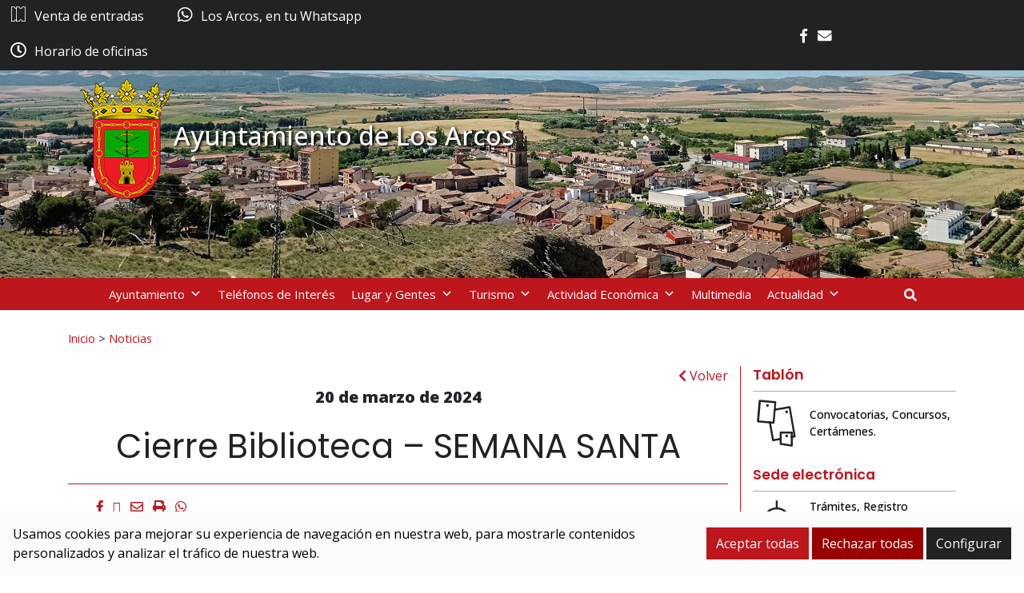

--- FILE ---
content_type: text/html; charset=UTF-8
request_url: https://www.losarcos.es/noticias/horario-biblioteca-verano-2015/
body_size: 14796
content:
<!DOCTYPE html><html
lang=es-ES><head><style>img.lazy{min-height:1px}</style><link
rel=preload href=https://www.losarcos.es/wp-content/plugins/w3-total-cache/pub/js/lazyload.min.js as=script><meta
charset="UTF-8"><meta
name="viewport" content="width=device-width, initial-scale=1"><link
rel=profile href=https://gmpg.org/xfn/11><meta
name='robots' content='index, follow, max-image-preview:large, max-snippet:-1, max-video-preview:-1'><link
rel=alternate hreflang=es href=https://www.losarcos.es/noticias/horario-biblioteca-verano-2015/ ><link
rel=alternate hreflang=x-default href=https://www.losarcos.es/noticias/horario-biblioteca-verano-2015/ ><style>/*<![CDATA[*/:root {
            --portales-animsa-primary: #be161d;
            --portales-animsa-secondary: #222222;
            --portales-animsa-primary-alt: ;
            --portales-animsa-secondary-alt: ;
            --portales-animsa-background-color: ;

            --portales-animsa-titulos: #be161d;
            --portales-animsa-titulos_hover: #222222;
            --portales-animsa-secciones: #be161d;
            --portales-animsa-fechas: #222222;
            --portales-animsa-iconos: #222222;
            --portales-animsa-iconosmm: #000000;
            --portales-animsa-lineas: #be161d;
            --portales-animsa-enlaces: #be161d;
            --portales-animsa-enlaces_hover: #222222;
            --portales-animsa-enlaces_pie: #ffffff;
            --portales-animsa-enlaces_pie_hover: #be161d;
            --portales-animsa-titulo_widget: #be161d;
            --portales-animsa-contenido_widget: #000000;
            --portales-animsa-menu_color: #be161d;
            --portales-animsa-menu_hover: #222222;
            --portales-animsa-titulo_post: #222222;
            --portales-animsa-entradilla: #be161d;
            --portales-animsa-btn_txt: #ffffff;
            --portales-animsa-btn_bg: #be161d;

            --portales-animsa-header-logo-bg: transparent;
            --portales-animsa-top-sidebar-bg-color: transparent;
            --portales-animsa-menu-bg-color: transparent;
            --portales-animsa-menu-text-color: #000000;
            --portales-animsa-logo-contianer-bg-image: url();
            --portales-animsa-menu-text-color-hover: ;
            --portales-animsa-menu-bg-color-hover: ;

            --portales-animsa-selector-idiomas: url(18142);
            --portales-animsa-font-titles: Poppins, sans-serif, system-ui;
            --portales-animsa-font-txt: Open Sans, sans-serif, system-ui;
            --portales-animsa-noticia-destacada: #be161d;

            --portales-animsa-titulo-avisos: #be161d;

        --portales-animsa-child-fondo_port: #fbfbfb;--portales-animsa-child-destacados: #be161d;--portales-animsa-child-enlaces_hover: #222222;--portales-animsa-child-menu: #be161d;--portales-animsa-child-secundario: #222222;--portales-animsa-child-lineas: #be161d;--portales-animsa-child-imagen: url(https://www.losarcos.es/wp-content/uploads/2022/09/cabecera1p.jpg);--portales-animsa-child-text_haeder_widget: #ffffff;--portales-animsa-child-destacados: #222222;--portales-animsa-child-pie: #222222;--portales-animsa-child-pie2: #222222;--portales-animsa-child-calendario: #222222;--portales-animsa-child-cabecera: rgba( 0,0,0,0.6 );--portales-animsa-child-bbuscador: #be161d;--portales-animsa-child-ico_alcalde: #be161d;--portales-animsa-child-principal: #be161d;--portales-animsa-child-principal_hover: #222222;--portales-animsa-child-fondo_banner: #222222;--portales-animsa-child-texto_banner: #ffffff;        }/*]]>*/</style><title>Cierre Biblioteca - SEMANA SANTA - Ayuntamiento de Los Arcos</title><link
rel=canonical href=https://www.losarcos.es/noticias/horario-biblioteca-verano-2015/ ><meta
property="og:locale" content="es_ES"><meta
property="og:type" content="article"><meta
property="og:title" content="Cierre Biblioteca - SEMANA SANTA - Ayuntamiento de Los Arcos"><meta
property="og:description" content="&#x203c;&#xfe0f;&#x1f4da; CIERRE BIBLIOTECA SEMANA SANTA &#x1f4da;&#x203c;&#xfe0f; ●Del 25 de Marzo al 1 de Abril ambos incluidos permanecerá cerrada &nbsp;"><meta
property="og:url" content="https://www.losarcos.es/noticias/horario-biblioteca-verano-2015/"><meta
property="og:site_name" content="Ayuntamiento de Los Arcos"><meta
property="article:modified_time" content="2024-03-20T09:25:13+00:00"><meta
name="twitter:card" content="summary_large_image"><meta
name="twitter:label1" content="Tiempo de lectura"><meta
name="twitter:data1" content="1 minuto"> <script type=application/ld+json class=yoast-schema-graph>{"@context":"https://schema.org","@graph":[{"@type":"WebPage","@id":"https://www.losarcos.es/noticias/horario-biblioteca-verano-2015/","url":"https://www.losarcos.es/noticias/horario-biblioteca-verano-2015/","name":"Cierre Biblioteca - SEMANA SANTA - Ayuntamiento de Los Arcos","isPartOf":{"@id":"https://www.losarcos.es/#website"},"datePublished":"2024-03-20T09:09:08+00:00","dateModified":"2024-03-20T09:25:13+00:00","breadcrumb":{"@id":"https://www.losarcos.es/noticias/horario-biblioteca-verano-2015/#breadcrumb"},"inLanguage":"es","potentialAction":[{"@type":"ReadAction","target":["https://www.losarcos.es/noticias/horario-biblioteca-verano-2015/"]}]},{"@type":"BreadcrumbList","@id":"https://www.losarcos.es/noticias/horario-biblioteca-verano-2015/#breadcrumb","itemListElement":[{"@type":"ListItem","position":1,"name":"Portada","item":"https://www.losarcos.es/"},{"@type":"ListItem","position":2,"name":"Noticias","item":"https://www.losarcos.es/noticias/"},{"@type":"ListItem","position":3,"name":"Cierre Biblioteca &#8211; SEMANA SANTA"}]},{"@type":"WebSite","@id":"https://www.losarcos.es/#website","url":"https://www.losarcos.es/","name":"Ayuntamiento de Los Arcos","description":"Sitio web del Ayuntamiento de Los Arcos","potentialAction":[{"@type":"SearchAction","target":{"@type":"EntryPoint","urlTemplate":"https://www.losarcos.es/?s={search_term_string}"},"query-input":"required name=search_term_string"}],"inLanguage":"es"}]}</script> <link
rel=dns-prefetch href=//fonts.googleapis.com>
 <script src="//www.googletagmanager.com/gtag/js?id=G-QG21R349DY"  data-cfasync=false data-wpfc-render=false async></script> <script data-cfasync=false data-wpfc-render=false>var em_version = '8.11.1';
				var em_track_user = true;
				var em_no_track_reason = '';
								var ExactMetricsDefaultLocations = {"page_location":"https:\/\/www.losarcos.es\/noticias\/horario-biblioteca-verano-2015\/"};
								if ( typeof ExactMetricsPrivacyGuardFilter === 'function' ) {
					var ExactMetricsLocations = (typeof ExactMetricsExcludeQuery === 'object') ? ExactMetricsPrivacyGuardFilter( ExactMetricsExcludeQuery ) : ExactMetricsPrivacyGuardFilter( ExactMetricsDefaultLocations );
				} else {
					var ExactMetricsLocations = (typeof ExactMetricsExcludeQuery === 'object') ? ExactMetricsExcludeQuery : ExactMetricsDefaultLocations;
				}

								var disableStrs = [
										'ga-disable-G-QG21R349DY',
									];

				/* Function to detect opted out users */
				function __gtagTrackerIsOptedOut() {
					for (var index = 0; index < disableStrs.length; index++) {
						if (document.cookie.indexOf(disableStrs[index] + '=true') > -1) {
							return true;
						}
					}

					return false;
				}

				/* Disable tracking if the opt-out cookie exists. */
				if (__gtagTrackerIsOptedOut()) {
					for (var index = 0; index < disableStrs.length; index++) {
						window[disableStrs[index]] = true;
					}
				}

				/* Opt-out function */
				function __gtagTrackerOptout() {
					for (var index = 0; index < disableStrs.length; index++) {
						document.cookie = disableStrs[index] + '=true; expires=Thu, 31 Dec 2099 23:59:59 UTC; path=/';
						window[disableStrs[index]] = true;
					}
				}

				if ('undefined' === typeof gaOptout) {
					function gaOptout() {
						__gtagTrackerOptout();
					}
				}
								window.dataLayer = window.dataLayer || [];

				window.ExactMetricsDualTracker = {
					helpers: {},
					trackers: {},
				};
				if (em_track_user) {
					function __gtagDataLayer() {
						dataLayer.push(arguments);
					}

					function __gtagTracker(type, name, parameters) {
						if (!parameters) {
							parameters = {};
						}

						if (parameters.send_to) {
							__gtagDataLayer.apply(null, arguments);
							return;
						}

						if (type === 'event') {
														parameters.send_to = exactmetrics_frontend.v4_id;
							var hookName = name;
							if (typeof parameters['event_category'] !== 'undefined') {
								hookName = parameters['event_category'] + ':' + name;
							}

							if (typeof ExactMetricsDualTracker.trackers[hookName] !== 'undefined') {
								ExactMetricsDualTracker.trackers[hookName](parameters);
							} else {
								__gtagDataLayer('event', name, parameters);
							}
							
						} else {
							__gtagDataLayer.apply(null, arguments);
						}
					}

					__gtagTracker('js', new Date());
					__gtagTracker('set', {
						'developer_id.dNDMyYj': true,
											});
					if ( ExactMetricsLocations.page_location ) {
						__gtagTracker('set', ExactMetricsLocations);
					}
										__gtagTracker('config', 'G-QG21R349DY', {"forceSSL":"true","link_attribution":"true"} );
										window.gtag = __gtagTracker;										(function () {
						/* https://developers.google.com/analytics/devguides/collection/analyticsjs/ */
						/* ga and __gaTracker compatibility shim. */
						var noopfn = function () {
							return null;
						};
						var newtracker = function () {
							return new Tracker();
						};
						var Tracker = function () {
							return null;
						};
						var p = Tracker.prototype;
						p.get = noopfn;
						p.set = noopfn;
						p.send = function () {
							var args = Array.prototype.slice.call(arguments);
							args.unshift('send');
							__gaTracker.apply(null, args);
						};
						var __gaTracker = function () {
							var len = arguments.length;
							if (len === 0) {
								return;
							}
							var f = arguments[len - 1];
							if (typeof f !== 'object' || f === null || typeof f.hitCallback !== 'function') {
								if ('send' === arguments[0]) {
									var hitConverted, hitObject = false, action;
									if ('event' === arguments[1]) {
										if ('undefined' !== typeof arguments[3]) {
											hitObject = {
												'eventAction': arguments[3],
												'eventCategory': arguments[2],
												'eventLabel': arguments[4],
												'value': arguments[5] ? arguments[5] : 1,
											}
										}
									}
									if ('pageview' === arguments[1]) {
										if ('undefined' !== typeof arguments[2]) {
											hitObject = {
												'eventAction': 'page_view',
												'page_path': arguments[2],
											}
										}
									}
									if (typeof arguments[2] === 'object') {
										hitObject = arguments[2];
									}
									if (typeof arguments[5] === 'object') {
										Object.assign(hitObject, arguments[5]);
									}
									if ('undefined' !== typeof arguments[1].hitType) {
										hitObject = arguments[1];
										if ('pageview' === hitObject.hitType) {
											hitObject.eventAction = 'page_view';
										}
									}
									if (hitObject) {
										action = 'timing' === arguments[1].hitType ? 'timing_complete' : hitObject.eventAction;
										hitConverted = mapArgs(hitObject);
										__gtagTracker('event', action, hitConverted);
									}
								}
								return;
							}

							function mapArgs(args) {
								var arg, hit = {};
								var gaMap = {
									'eventCategory': 'event_category',
									'eventAction': 'event_action',
									'eventLabel': 'event_label',
									'eventValue': 'event_value',
									'nonInteraction': 'non_interaction',
									'timingCategory': 'event_category',
									'timingVar': 'name',
									'timingValue': 'value',
									'timingLabel': 'event_label',
									'page': 'page_path',
									'location': 'page_location',
									'title': 'page_title',
									'referrer' : 'page_referrer',
								};
								for (arg in args) {
																		if (!(!args.hasOwnProperty(arg) || !gaMap.hasOwnProperty(arg))) {
										hit[gaMap[arg]] = args[arg];
									} else {
										hit[arg] = args[arg];
									}
								}
								return hit;
							}

							try {
								f.hitCallback();
							} catch (ex) {
							}
						};
						__gaTracker.create = newtracker;
						__gaTracker.getByName = newtracker;
						__gaTracker.getAll = function () {
							return [];
						};
						__gaTracker.remove = noopfn;
						__gaTracker.loaded = true;
						window['__gaTracker'] = __gaTracker;
					})();
									} else {
										console.log("");
					(function () {
						function __gtagTracker() {
							return null;
						}

						window['__gtagTracker'] = __gtagTracker;
						window['gtag'] = __gtagTracker;
					})();
									}</script>  <script>/*<![CDATA[*/window._wpemojiSettings = {"baseUrl":"https:\/\/s.w.org\/images\/core\/emoji\/14.0.0\/72x72\/","ext":".png","svgUrl":"https:\/\/s.w.org\/images\/core\/emoji\/14.0.0\/svg\/","svgExt":".svg","source":{"concatemoji":"https:\/\/www.losarcos.es\/wp-includes\/js\/wp-emoji-release.min.js"}};
/*! This file is auto-generated */
!function(i,n){var o,s,e;function c(e){try{var t={supportTests:e,timestamp:(new Date).valueOf()};sessionStorage.setItem(o,JSON.stringify(t))}catch(e){}}function p(e,t,n){e.clearRect(0,0,e.canvas.width,e.canvas.height),e.fillText(t,0,0);var t=new Uint32Array(e.getImageData(0,0,e.canvas.width,e.canvas.height).data),r=(e.clearRect(0,0,e.canvas.width,e.canvas.height),e.fillText(n,0,0),new Uint32Array(e.getImageData(0,0,e.canvas.width,e.canvas.height).data));return t.every(function(e,t){return e===r[t]})}function u(e,t,n){switch(t){case"flag":return n(e,"\ud83c\udff3\ufe0f\u200d\u26a7\ufe0f","\ud83c\udff3\ufe0f\u200b\u26a7\ufe0f")?!1:!n(e,"\ud83c\uddfa\ud83c\uddf3","\ud83c\uddfa\u200b\ud83c\uddf3")&&!n(e,"\ud83c\udff4\udb40\udc67\udb40\udc62\udb40\udc65\udb40\udc6e\udb40\udc67\udb40\udc7f","\ud83c\udff4\u200b\udb40\udc67\u200b\udb40\udc62\u200b\udb40\udc65\u200b\udb40\udc6e\u200b\udb40\udc67\u200b\udb40\udc7f");case"emoji":return!n(e,"\ud83e\udef1\ud83c\udffb\u200d\ud83e\udef2\ud83c\udfff","\ud83e\udef1\ud83c\udffb\u200b\ud83e\udef2\ud83c\udfff")}return!1}function f(e,t,n){var r="undefined"!=typeof WorkerGlobalScope&&self instanceof WorkerGlobalScope?new OffscreenCanvas(300,150):i.createElement("canvas"),a=r.getContext("2d",{willReadFrequently:!0}),o=(a.textBaseline="top",a.font="600 32px Arial",{});return e.forEach(function(e){o[e]=t(a,e,n)}),o}function t(e){var t=i.createElement("script");t.src=e,t.defer=!0,i.head.appendChild(t)}"undefined"!=typeof Promise&&(o="wpEmojiSettingsSupports",s=["flag","emoji"],n.supports={everything:!0,everythingExceptFlag:!0},e=new Promise(function(e){i.addEventListener("DOMContentLoaded",e,{once:!0})}),new Promise(function(t){var n=function(){try{var e=JSON.parse(sessionStorage.getItem(o));if("object"==typeof e&&"number"==typeof e.timestamp&&(new Date).valueOf()<e.timestamp+604800&&"object"==typeof e.supportTests)return e.supportTests}catch(e){}return null}();if(!n){if("undefined"!=typeof Worker&&"undefined"!=typeof OffscreenCanvas&&"undefined"!=typeof URL&&URL.createObjectURL&&"undefined"!=typeof Blob)try{var e="postMessage("+f.toString()+"("+[JSON.stringify(s),u.toString(),p.toString()].join(",")+"));",r=new Blob([e],{type:"text/javascript"}),a=new Worker(URL.createObjectURL(r),{name:"wpTestEmojiSupports"});return void(a.onmessage=function(e){c(n=e.data),a.terminate(),t(n)})}catch(e){}c(n=f(s,u,p))}t(n)}).then(function(e){for(var t in e)n.supports[t]=e[t],n.supports.everything=n.supports.everything&&n.supports[t],"flag"!==t&&(n.supports.everythingExceptFlag=n.supports.everythingExceptFlag&&n.supports[t]);n.supports.everythingExceptFlag=n.supports.everythingExceptFlag&&!n.supports.flag,n.DOMReady=!1,n.readyCallback=function(){n.DOMReady=!0}}).then(function(){return e}).then(function(){var e;n.supports.everything||(n.readyCallback(),(e=n.source||{}).concatemoji?t(e.concatemoji):e.wpemoji&&e.twemoji&&(t(e.twemoji),t(e.wpemoji)))}))}((window,document),window._wpemojiSettings);/*]]>*/</script> <style id=wp-emoji-styles-inline-css>img.wp-smiley, img.emoji {
		display: inline !important;
		border: none !important;
		box-shadow: none !important;
		height: 1em !important;
		width: 1em !important;
		margin: 0 0.07em !important;
		vertical-align: -0.1em !important;
		background: none !important;
		padding: 0 !important;
	}</style><link
rel=stylesheet href=https://www.losarcos.es/wp-content/cache/minify/9c93e.css media=all><style id=classic-theme-styles-inline-css>/*! This file is auto-generated */
.wp-block-button__link{color:#fff;background-color:#32373c;border-radius:9999px;box-shadow:none;text-decoration:none;padding:calc(.667em + 2px) calc(1.333em + 2px);font-size:1.125em}.wp-block-file__button{background:#32373c;color:#fff;text-decoration:none}</style><style id=global-styles-inline-css>/*<![CDATA[*/body{--wp--preset--color--black: #000000;--wp--preset--color--cyan-bluish-gray: #abb8c3;--wp--preset--color--white: #ffffff;--wp--preset--color--pale-pink: #f78da7;--wp--preset--color--vivid-red: #cf2e2e;--wp--preset--color--luminous-vivid-orange: #ff6900;--wp--preset--color--luminous-vivid-amber: #fcb900;--wp--preset--color--light-green-cyan: #7bdcb5;--wp--preset--color--vivid-green-cyan: #00d084;--wp--preset--color--pale-cyan-blue: #8ed1fc;--wp--preset--color--vivid-cyan-blue: #0693e3;--wp--preset--color--vivid-purple: #9b51e0;--wp--preset--gradient--vivid-cyan-blue-to-vivid-purple: linear-gradient(135deg,rgba(6,147,227,1) 0%,rgb(155,81,224) 100%);--wp--preset--gradient--light-green-cyan-to-vivid-green-cyan: linear-gradient(135deg,rgb(122,220,180) 0%,rgb(0,208,130) 100%);--wp--preset--gradient--luminous-vivid-amber-to-luminous-vivid-orange: linear-gradient(135deg,rgba(252,185,0,1) 0%,rgba(255,105,0,1) 100%);--wp--preset--gradient--luminous-vivid-orange-to-vivid-red: linear-gradient(135deg,rgba(255,105,0,1) 0%,rgb(207,46,46) 100%);--wp--preset--gradient--very-light-gray-to-cyan-bluish-gray: linear-gradient(135deg,rgb(238,238,238) 0%,rgb(169,184,195) 100%);--wp--preset--gradient--cool-to-warm-spectrum: linear-gradient(135deg,rgb(74,234,220) 0%,rgb(151,120,209) 20%,rgb(207,42,186) 40%,rgb(238,44,130) 60%,rgb(251,105,98) 80%,rgb(254,248,76) 100%);--wp--preset--gradient--blush-light-purple: linear-gradient(135deg,rgb(255,206,236) 0%,rgb(152,150,240) 100%);--wp--preset--gradient--blush-bordeaux: linear-gradient(135deg,rgb(254,205,165) 0%,rgb(254,45,45) 50%,rgb(107,0,62) 100%);--wp--preset--gradient--luminous-dusk: linear-gradient(135deg,rgb(255,203,112) 0%,rgb(199,81,192) 50%,rgb(65,88,208) 100%);--wp--preset--gradient--pale-ocean: linear-gradient(135deg,rgb(255,245,203) 0%,rgb(182,227,212) 50%,rgb(51,167,181) 100%);--wp--preset--gradient--electric-grass: linear-gradient(135deg,rgb(202,248,128) 0%,rgb(113,206,126) 100%);--wp--preset--gradient--midnight: linear-gradient(135deg,rgb(2,3,129) 0%,rgb(40,116,252) 100%);--wp--preset--font-size--small: 13px;--wp--preset--font-size--medium: 20px;--wp--preset--font-size--large: 36px;--wp--preset--font-size--x-large: 42px;--wp--preset--spacing--20: 0.44rem;--wp--preset--spacing--30: 0.67rem;--wp--preset--spacing--40: 1rem;--wp--preset--spacing--50: 1.5rem;--wp--preset--spacing--60: 2.25rem;--wp--preset--spacing--70: 3.38rem;--wp--preset--spacing--80: 5.06rem;--wp--preset--shadow--natural: 6px 6px 9px rgba(0, 0, 0, 0.2);--wp--preset--shadow--deep: 12px 12px 50px rgba(0, 0, 0, 0.4);--wp--preset--shadow--sharp: 6px 6px 0px rgba(0, 0, 0, 0.2);--wp--preset--shadow--outlined: 6px 6px 0px -3px rgba(255, 255, 255, 1), 6px 6px rgba(0, 0, 0, 1);--wp--preset--shadow--crisp: 6px 6px 0px rgba(0, 0, 0, 1);}:where(.is-layout-flex){gap: 0.5em;}:where(.is-layout-grid){gap: 0.5em;}body .is-layout-flow > .alignleft{float: left;margin-inline-start: 0;margin-inline-end: 2em;}body .is-layout-flow > .alignright{float: right;margin-inline-start: 2em;margin-inline-end: 0;}body .is-layout-flow > .aligncenter{margin-left: auto !important;margin-right: auto !important;}body .is-layout-constrained > .alignleft{float: left;margin-inline-start: 0;margin-inline-end: 2em;}body .is-layout-constrained > .alignright{float: right;margin-inline-start: 2em;margin-inline-end: 0;}body .is-layout-constrained > .aligncenter{margin-left: auto !important;margin-right: auto !important;}body .is-layout-constrained > :where(:not(.alignleft):not(.alignright):not(.alignfull)){max-width: var(--wp--style--global--content-size);margin-left: auto !important;margin-right: auto !important;}body .is-layout-constrained > .alignwide{max-width: var(--wp--style--global--wide-size);}body .is-layout-flex{display: flex;}body .is-layout-flex{flex-wrap: wrap;align-items: center;}body .is-layout-flex > *{margin: 0;}body .is-layout-grid{display: grid;}body .is-layout-grid > *{margin: 0;}:where(.wp-block-columns.is-layout-flex){gap: 2em;}:where(.wp-block-columns.is-layout-grid){gap: 2em;}:where(.wp-block-post-template.is-layout-flex){gap: 1.25em;}:where(.wp-block-post-template.is-layout-grid){gap: 1.25em;}.has-black-color{color: var(--wp--preset--color--black) !important;}.has-cyan-bluish-gray-color{color: var(--wp--preset--color--cyan-bluish-gray) !important;}.has-white-color{color: var(--wp--preset--color--white) !important;}.has-pale-pink-color{color: var(--wp--preset--color--pale-pink) !important;}.has-vivid-red-color{color: var(--wp--preset--color--vivid-red) !important;}.has-luminous-vivid-orange-color{color: var(--wp--preset--color--luminous-vivid-orange) !important;}.has-luminous-vivid-amber-color{color: var(--wp--preset--color--luminous-vivid-amber) !important;}.has-light-green-cyan-color{color: var(--wp--preset--color--light-green-cyan) !important;}.has-vivid-green-cyan-color{color: var(--wp--preset--color--vivid-green-cyan) !important;}.has-pale-cyan-blue-color{color: var(--wp--preset--color--pale-cyan-blue) !important;}.has-vivid-cyan-blue-color{color: var(--wp--preset--color--vivid-cyan-blue) !important;}.has-vivid-purple-color{color: var(--wp--preset--color--vivid-purple) !important;}.has-black-background-color{background-color: var(--wp--preset--color--black) !important;}.has-cyan-bluish-gray-background-color{background-color: var(--wp--preset--color--cyan-bluish-gray) !important;}.has-white-background-color{background-color: var(--wp--preset--color--white) !important;}.has-pale-pink-background-color{background-color: var(--wp--preset--color--pale-pink) !important;}.has-vivid-red-background-color{background-color: var(--wp--preset--color--vivid-red) !important;}.has-luminous-vivid-orange-background-color{background-color: var(--wp--preset--color--luminous-vivid-orange) !important;}.has-luminous-vivid-amber-background-color{background-color: var(--wp--preset--color--luminous-vivid-amber) !important;}.has-light-green-cyan-background-color{background-color: var(--wp--preset--color--light-green-cyan) !important;}.has-vivid-green-cyan-background-color{background-color: var(--wp--preset--color--vivid-green-cyan) !important;}.has-pale-cyan-blue-background-color{background-color: var(--wp--preset--color--pale-cyan-blue) !important;}.has-vivid-cyan-blue-background-color{background-color: var(--wp--preset--color--vivid-cyan-blue) !important;}.has-vivid-purple-background-color{background-color: var(--wp--preset--color--vivid-purple) !important;}.has-black-border-color{border-color: var(--wp--preset--color--black) !important;}.has-cyan-bluish-gray-border-color{border-color: var(--wp--preset--color--cyan-bluish-gray) !important;}.has-white-border-color{border-color: var(--wp--preset--color--white) !important;}.has-pale-pink-border-color{border-color: var(--wp--preset--color--pale-pink) !important;}.has-vivid-red-border-color{border-color: var(--wp--preset--color--vivid-red) !important;}.has-luminous-vivid-orange-border-color{border-color: var(--wp--preset--color--luminous-vivid-orange) !important;}.has-luminous-vivid-amber-border-color{border-color: var(--wp--preset--color--luminous-vivid-amber) !important;}.has-light-green-cyan-border-color{border-color: var(--wp--preset--color--light-green-cyan) !important;}.has-vivid-green-cyan-border-color{border-color: var(--wp--preset--color--vivid-green-cyan) !important;}.has-pale-cyan-blue-border-color{border-color: var(--wp--preset--color--pale-cyan-blue) !important;}.has-vivid-cyan-blue-border-color{border-color: var(--wp--preset--color--vivid-cyan-blue) !important;}.has-vivid-purple-border-color{border-color: var(--wp--preset--color--vivid-purple) !important;}.has-vivid-cyan-blue-to-vivid-purple-gradient-background{background: var(--wp--preset--gradient--vivid-cyan-blue-to-vivid-purple) !important;}.has-light-green-cyan-to-vivid-green-cyan-gradient-background{background: var(--wp--preset--gradient--light-green-cyan-to-vivid-green-cyan) !important;}.has-luminous-vivid-amber-to-luminous-vivid-orange-gradient-background{background: var(--wp--preset--gradient--luminous-vivid-amber-to-luminous-vivid-orange) !important;}.has-luminous-vivid-orange-to-vivid-red-gradient-background{background: var(--wp--preset--gradient--luminous-vivid-orange-to-vivid-red) !important;}.has-very-light-gray-to-cyan-bluish-gray-gradient-background{background: var(--wp--preset--gradient--very-light-gray-to-cyan-bluish-gray) !important;}.has-cool-to-warm-spectrum-gradient-background{background: var(--wp--preset--gradient--cool-to-warm-spectrum) !important;}.has-blush-light-purple-gradient-background{background: var(--wp--preset--gradient--blush-light-purple) !important;}.has-blush-bordeaux-gradient-background{background: var(--wp--preset--gradient--blush-bordeaux) !important;}.has-luminous-dusk-gradient-background{background: var(--wp--preset--gradient--luminous-dusk) !important;}.has-pale-ocean-gradient-background{background: var(--wp--preset--gradient--pale-ocean) !important;}.has-electric-grass-gradient-background{background: var(--wp--preset--gradient--electric-grass) !important;}.has-midnight-gradient-background{background: var(--wp--preset--gradient--midnight) !important;}.has-small-font-size{font-size: var(--wp--preset--font-size--small) !important;}.has-medium-font-size{font-size: var(--wp--preset--font-size--medium) !important;}.has-large-font-size{font-size: var(--wp--preset--font-size--large) !important;}.has-x-large-font-size{font-size: var(--wp--preset--font-size--x-large) !important;}
.wp-block-navigation a:where(:not(.wp-element-button)){color: inherit;}
:where(.wp-block-post-template.is-layout-flex){gap: 1.25em;}:where(.wp-block-post-template.is-layout-grid){gap: 1.25em;}
:where(.wp-block-columns.is-layout-flex){gap: 2em;}:where(.wp-block-columns.is-layout-grid){gap: 2em;}
.wp-block-pullquote{font-size: 1.5em;line-height: 1.6;}/*]]>*/</style><link
rel=stylesheet href=https://www.losarcos.es/wp-content/cache/minify/38360.css media=all><link
rel=stylesheet id=mimetypes-link-icons-css href='https://www.losarcos.es/wp-content/plugins/mimetypes-link-icons/css/style.php?cssvars=bXRsaV9oZWlnaHQ9MTYmbXRsaV9pbWFnZV90eXBlPXBuZyZtdGxpX2xlZnRvcnJpZ2h0PWxlZnQmYWN0aXZlX3R5cGVzPXBkZg%3D' type=text/css media=all><link
rel=stylesheet href=https://www.losarcos.es/wp-content/cache/minify/56c5b.css media=all><link
rel=stylesheet id=google-fonts-css href='https://fonts.googleapis.com/css?family=Poppins%3A300%2C300italic%2Cregular%2Citalic%2C500%2C500italic%2C600%2C600italic%2C700%2C700italic%2C800%2C800italic%2C900%3D%7COpen+Sans%3A300%2Cregular%2C500%2C600%2C700%2C800%2C300italic%2Citalic%2C500italic%2C600italic%2C700italic%2C800italic%3D' type=text/css media=all><link
rel=stylesheet href=https://www.losarcos.es/wp-content/cache/minify/b585f.css media=all> <script id=wpml-cookie-js-extra>var wpml_cookies = {"wp-wpml_current_language":{"value":"es","expires":1,"path":"\/"}};
var wpml_cookies = {"wp-wpml_current_language":{"value":"es","expires":1,"path":"\/"}};</script> <script src=https://www.losarcos.es/wp-content/plugins/sitepress-multilingual-cms/res/js/cookies/language-cookie.js id=wpml-cookie-js defer=defer data-wp-strategy=defer></script> <script src=https://www.losarcos.es/wp-content/plugins/google-analytics-dashboard-for-wp/assets/js/frontend-gtag.min.js id=exactmetrics-frontend-script-js async=async data-wp-strategy=async></script> <script data-cfasync=false data-wpfc-render=false id=exactmetrics-frontend-script-js-extra>var exactmetrics_frontend = {"js_events_tracking":"true","download_extensions":"doc,pdf,ppt,zip,xls,docx,pptx,xlsx","inbound_paths":"[{\"path\":\"\\\/go\\\/\",\"label\":\"affiliate\"},{\"path\":\"\\\/recommend\\\/\",\"label\":\"affiliate\"}]","home_url":"https:\/\/www.losarcos.es","hash_tracking":"false","v4_id":"G-QG21R349DY"};</script> <script src=https://www.losarcos.es/wp-includes/js/jquery/jquery.min.js id=jquery-core-js></script> <script src=https://www.losarcos.es/wp-includes/js/jquery/jquery-migrate.min.js id=jquery-migrate-js></script> <link
rel=https://api.w.org/ href=https://www.losarcos.es/wp-json/ ><link
rel=alternate type=application/json href=https://www.losarcos.es/wp-json/wp/v2/noticias/2075><link
rel=EditURI type=application/rsd+xml title=RSD href=https://www.losarcos.es/xmlrpc.php?rsd><link
rel=shortlink href='https://www.losarcos.es/?p=2075'><link
rel=alternate type=application/json+oembed href="https://www.losarcos.es/wp-json/oembed/1.0/embed?url=https%3A%2F%2Fwww.losarcos.es%2Fnoticias%2Fhorario-biblioteca-verano-2015%2F"><link
rel=alternate type=text/xml+oembed href="https://www.losarcos.es/wp-json/oembed/1.0/embed?url=https%3A%2F%2Fwww.losarcos.es%2Fnoticias%2Fhorario-biblioteca-verano-2015%2F&#038;format=xml"><meta
name="generator" content="WPML ver:4.6.9 stt:2;"><style>/*<![CDATA[*/html:root {
            --cookies-animsa-background: #fbfbfb;--cookies-animsa-background-text: #000000;--cookies-animsa-primary: #be161d;--cookies-animsa-primary-text: #FFFFFF;--cookies-animsa-reject: #990000;--cookies-animsa-reject-text: #FFFFFF;--cookies-animsa-config: #222222;--cookies-animsa-config-text: #FFFFFF;            }/*]]>*/</style><meta
property="og:locale" content="es"><meta
property="og:site_name" content="Ayuntamiento de Los Arcos"><meta
property="og:url" content="https://www.losarcos.es/noticias/horario-biblioteca-verano-2015/"><meta
property="og:type" content="article"><meta
property="og:title" content="Cierre Biblioteca &#8211; SEMANA SANTA"><meta
property="og:description" content="&#x203c;&#xfe0f;&#x1f4da; CIERRE BIBLIOTECA SEMANA SANTA &#x1f4da;&#x203c;&"><meta
property="og:image" content="https://www.losarcos.es/wp-content/uploads/2022/10/Escudo_peq3.png"><meta
name="twitter:card" content="summary_large_image"><meta
name="twitter:description" content="&#x203c;&#xfe0f;&#x1f4da; CIERRE BIBLIOTECA SEMANA SANTA &#x1f4da;&#x203c;&"><meta
name="twitter:title" content="Cierre Biblioteca &#8211; SEMANA SANTA"><meta
name="twitter:image" content="https://www.losarcos.es/wp-content/uploads/2022/10/Escudo_peq3.png"><link
rel=icon href=https://www.losarcos.es/wp-content/uploads/2022/10/cropped-favicon_losarcos-32x32.png sizes=32x32><link
rel=icon href=https://www.losarcos.es/wp-content/uploads/2022/10/cropped-favicon_losarcos-192x192.png sizes=192x192><link
rel=apple-touch-icon href=https://www.losarcos.es/wp-content/uploads/2022/10/cropped-favicon_losarcos-180x180.png><meta
name="msapplication-TileImage" content="https://www.losarcos.es/wp-content/uploads/2022/10/cropped-favicon_losarcos-270x270.png"><style id=wp-custom-css>.container-transparency {
    background-color: transparent !important;
}

#logo h1 {
    color: #ffffff !important;
    text-shadow: -1px -1px 1px rgb(255 255 255 / 10%), 2px 1px 3px rgb(0 0 0);
   
}</style><style>/** Mega Menu CSS: fs **/</style></head><body
data-rsssl=1 class="noticias-template-default single single-noticias postid-2075 single-format-standard mega-menu-animsa-menu">
<a
class="skip-link sr-only" href=#content>Ir al contenido</a><header
class="text-center header-child"><div
class="container-image container-fluid"><div
class="row container-transparency"><div
id=widgets-top class=has-left-sidebar><div
class="w-100 row justify-content-between"><div
class="col-12 col-md"><div
class="top-sidebar top-left-sidebar"><aside
id=custom_html-4 class="widget_text widget widget_custom_html"><div
class="textwidget custom-html-widget"><a
target=_blank class="btn btn-primaryp" href=https://es.patronbase.com/_LosArcos/Productions rel=noopener><p
style="color:white !important;margin-bottom:0.3em !important;"><span
style="color:white !important;font-size: 20px !important;padding-right: 0.5em;" class=icon-entradas></span>Venta de entradas</p></a></div></aside><aside
id=custom_html-2 class="widget_text widget widget_custom_html"><div
class="textwidget custom-html-widget"><a
target=_blank class="btn btn-primaryp" href=https://www.losarcos.es/la-informacion-de-los-arcos-en-tu-whatsapp/ rel=noopener><p
style="color:white !important;margin-bottom:0.3em !important;"><i
style="color:white !important;font-size: 21px !important;padding-right: 0.5em;" class="fab fa-whatsapp"></i>Los Arcos, en tu Whatsapp</p></a></div></aside><aside
id=custom_html-5 class="widget_text widget widget_custom_html"><div
class="textwidget custom-html-widget"><a
target=_blank class="btn btn-primaryp" href=/horario-oficinas-ayuntamiento rel=noopener><p
style="color:white !important;margin-bottom:0.3em !important;margin-top: 0.1em !important;"><i
style="color:white !important;font-size: 20px !important;padding-right: 0.5em;"  class="far fa-clock"></i>Horario de oficinas</p></a></div></aside></div></div><div
class="col-12 col-md"><div
class="top-sidebar top-right-sidebar"><aside
id=rrss_cabecera-3 class="widget widget_widgetrrss"><ul
class="list-inline rrss">
<li
class="rs list-inline-item"><a
href=https://www.facebook.com/culturaricardo class="fa-brands fa-facebook-f" target=_blank><span
class=sr-only>facebook</span></a></li>
<li
class="rs list-inline-item"><a
href=mailto:ayuntamiento@losarcos.es class="fas fa-envelope" target=_blank><span
class=sr-only>contacto</span></a></li></ul></aside><aside
id=custom_html-3 class="widget_text widget widget_custom_html"><div
class="textwidget custom-html-widget"><div
id=TT_Fi1ALxthtz1c8e7U7AujjDjjDWlUMUY2rYEtkZC5q1j>El tiempo - Tutiempo.net</div> <script src=https://www.tutiempo.net/s-widget/l_Fi1ALxthtz1c8e7U7AujjDjjDWlUMUY2rYEtkZC5q1j></script> </div></aside></div></div></div></div><div
class=container><div
id=logo class='col-12 my-4 justify-content-start'>
<a
href=https://www.losarcos.es class='d-flex align-items-center justify-content-center text-left'>
<img
class=lazy src="data:image/svg+xml,%3Csvg%20xmlns='http://www.w3.org/2000/svg'%20viewBox='0%200%20117%20150'%3E%3C/svg%3E" data-src=https://www.losarcos.es/wp-content/uploads/2022/10/Escudo_peq3.png alt='Escudo del Ayuntamiento'><h1 class='h2'>Ayuntamiento de Los Arcos</h1>
</a></div></div></div></div><div
class="container-fluid container-nav contenedor-menu"><div
class=container><div
class=row><div
class="col-md-11 col-10"><div
id=mega-menu-wrap-animsa-menu class=mega-menu-wrap><div
class=mega-menu-toggle><div
class=mega-toggle-blocks-left></div><div
class=mega-toggle-blocks-center></div><div
class=mega-toggle-blocks-right><div
class='mega-toggle-block mega-menu-toggle-animated-block mega-toggle-block-0' id=mega-toggle-block-0><button
aria-label="Toggle Menu" class="mega-toggle-animated mega-toggle-animated-slider" type=button aria-expanded=false>
<span
class=mega-toggle-animated-box>
<span
class=mega-toggle-animated-inner></span>
</span>
</button></div></div></div><ul
id=mega-menu-animsa-menu class="mega-menu max-mega-menu mega-menu-horizontal mega-no-js" data-event=hover_intent data-effect=fade_up data-effect-speed=200 data-effect-mobile=disabled data-effect-speed-mobile=0 data-mobile-force-width=false data-second-click=go data-document-click=collapse data-vertical-behaviour=standard data-breakpoint=768 data-unbind=true data-mobile-state=collapse_all data-hover-intent-timeout=300 data-hover-intent-interval=100><li
class='mega-menu-item mega-menu-item-type-post_type mega-menu-item-object-page mega-menu-item-has-children mega-align-bottom-left mega-menu-flyout mega-menu-item-13926' id=mega-menu-item-13926><a
class=mega-menu-link href=https://www.losarcos.es/ayuntamiento/ aria-haspopup=true aria-expanded=false tabindex=0>Ayuntamiento<span
class=mega-indicator></span></a><ul
class=mega-sub-menu>
<li
class='mega-menu-item mega-menu-item-type-post_type mega-menu-item-object-page mega-menu-item-13927' id=mega-menu-item-13927><a
class=mega-menu-link href=https://www.losarcos.es/ayuntamiento/el-alcalde-responde/ >El alcalde responde</a></li><li
class='mega-menu-item mega-menu-item-type-post_type mega-menu-item-object-page mega-menu-item-has-children mega-menu-item-13929' id=mega-menu-item-13929><a
class=mega-menu-link href=https://www.losarcos.es/ayuntamiento/organizacion-municipal/ aria-haspopup=true aria-expanded=false>Organización Municipal<span
class=mega-indicator></span></a><ul
class=mega-sub-menu>
<li
class='mega-menu-item mega-menu-item-type-post_type mega-menu-item-object-page mega-menu-item-13930' id=mega-menu-item-13930><a
class=mega-menu-link href=https://www.losarcos.es/ayuntamiento/organizacion-municipal/corporacion-municipal/ >Corporación Municipal</a></li><li
class='mega-menu-item mega-menu-item-type-post_type mega-menu-item-object-page mega-menu-item-13931' id=mega-menu-item-13931><a
class=mega-menu-link href=https://www.losarcos.es/ayuntamiento/organizacion-municipal/comisiones-ayuntamiento/ >Comisiones del Ayuntamiento</a></li><li
class='mega-menu-item mega-menu-item-type-post_type mega-menu-item-object-page mega-menu-item-13932' id=mega-menu-item-13932><a
class=mega-menu-link href=https://www.losarcos.es/ayuntamiento/organizacion-municipal/participacion-en-instituciones/ >Participación en Instituciones</a></li></ul>
</li><li
class='mega-menu-item mega-menu-item-type-post_type mega-menu-item-object-page mega-menu-item-13933' id=mega-menu-item-13933><a
class=mega-menu-link href=https://www.losarcos.es/ayuntamiento/presupuesto/ >Presupuesto 2025</a></li><li
class='mega-menu-item mega-menu-item-type-post_type mega-menu-item-object-page mega-menu-item-13934' id=mega-menu-item-13934><a
class=mega-menu-link href=https://www.losarcos.es/ayuntamiento/ordenanzas-municipales/ >Ordenanzas Municipales</a></li><li
class='mega-menu-item mega-menu-item-type-post_type mega-menu-item-object-page mega-menu-item-20578' id=mega-menu-item-20578><a
class=mega-menu-link href=https://www.losarcos.es/ayuntamiento/financiacion-fondos-europeos/ >Financiación Fondos Europeos</a></li><li
class='mega-menu-item mega-menu-item-type-post_type mega-menu-item-object-page mega-menu-item-13935' id=mega-menu-item-13935><a
class=mega-menu-link href=https://www.losarcos.es/ayuntamiento/servicios/ >Servicios</a></li><li
class='mega-menu-item mega-menu-item-type-post_type mega-menu-item-object-page mega-menu-item-13936' id=mega-menu-item-13936><a
class=mega-menu-link href=https://www.losarcos.es/ayuntamiento/guia-de-interes/ >Guía de Interés</a></li><li
class='mega-menu-item mega-menu-item-type-post_type mega-menu-item-object-page mega-menu-item-13937' id=mega-menu-item-13937><a
class=mega-menu-link href=https://www.losarcos.es/ayuntamiento/calendario-del-contribuyente/ >Calendario del Contribuyente</a></li><li
class='mega-menu-item mega-menu-item-type-post_type mega-menu-item-object-page mega-menu-item-13938' id=mega-menu-item-13938><a
class=mega-menu-link href=https://www.losarcos.es/ayuntamiento/hermanamiento/ >Hermanamiento</a></li><li
class='mega-menu-item mega-menu-item-type-post_type mega-menu-item-object-page mega-menu-item-13939' id=mega-menu-item-13939><a
class=mega-menu-link href=https://www.losarcos.es/ayuntamiento/circulares-municipales/ >Circulares Municipales</a></li><li
class='mega-menu-item mega-menu-item-type-post_type mega-menu-item-object-page mega-menu-item-19494' id=mega-menu-item-19494><a
class=mega-menu-link href=https://www.losarcos.es/ayuntamiento/convocatorias-de-plenos/ >Convocatorias de Plenos</a></li><li
class='mega-menu-item mega-menu-item-type-post_type mega-menu-item-object-page mega-menu-item-19493' id=mega-menu-item-19493><a
class=mega-menu-link href=https://www.losarcos.es/ayuntamiento/videos-de-plenos/ >Vídeos de Plenos</a></li><li
class='mega-menu-item mega-menu-item-type-post_type mega-menu-item-object-page mega-menu-item-13940' id=mega-menu-item-13940><a
class=mega-menu-link href=https://www.losarcos.es/ayuntamiento/actas-municipales-de-pleno/ >Actas Municipales de Pleno</a></li><li
class='mega-menu-item mega-menu-item-type-post_type mega-menu-item-object-page mega-menu-item-13941' id=mega-menu-item-13941><a
class=mega-menu-link href=https://www.losarcos.es/ayuntamiento/modelos-de-instancia/ >Modelos de Instancia</a></li><li
class='mega-menu-item mega-menu-item-type-post_type mega-menu-item-object-page mega-menu-item-13942' id=mega-menu-item-13942><a
class=mega-menu-link href=https://www.losarcos.es/ayuntamiento/plan-general-municipal/ >Plan General Municipal</a></li><li
class='mega-menu-item mega-menu-item-type-post_type mega-menu-item-object-page mega-menu-item-13943' id=mega-menu-item-13943><a
class=mega-menu-link href=https://www.losarcos.es/ayuntamiento/proyectos-municipales/ >Proyectos Municipales</a></li><li
class='mega-menu-item mega-menu-item-type-post_type mega-menu-item-object-page mega-menu-item-13944' id=mega-menu-item-13944><a
class=mega-menu-link href=https://www.losarcos.es/ayuntamiento/area-para-la-igualdad/ >Área para la Igualdad</a></li><li
class='mega-menu-item mega-menu-item-type-post_type mega-menu-item-object-page mega-menu-item-13945' id=mega-menu-item-13945><a
class=mega-menu-link href=https://www.losarcos.es/ayuntamiento/el-ayuntamiento-en-los-medios/ >El Ayuntamiento en los medios</a></li><li
class='mega-menu-item mega-menu-item-type-post_type mega-menu-item-object-page mega-menu-item-13947' id=mega-menu-item-13947><a
class=mega-menu-link href=https://www.losarcos.es/ayuntamiento/enlaces/ >Enlaces</a></li></ul>
</li><li
class='mega-menu-item mega-menu-item-type-post_type mega-menu-item-object-page mega-align-bottom-left mega-menu-flyout mega-menu-item-18102' id=mega-menu-item-18102><a
class=mega-menu-link href=https://www.losarcos.es/telefonos-de-interes/ tabindex=0>Teléfonos de Interés</a></li><li
class='mega-menu-item mega-menu-item-type-post_type mega-menu-item-object-page mega-menu-item-has-children mega-align-bottom-left mega-menu-flyout mega-menu-item-13949' id=mega-menu-item-13949><a
class=mega-menu-link href=https://www.losarcos.es/lugar-y-gentes/ aria-haspopup=true aria-expanded=false tabindex=0>Lugar y Gentes<span
class=mega-indicator></span></a><ul
class=mega-sub-menu>
<li
class='mega-menu-item mega-menu-item-type-post_type mega-menu-item-object-page mega-menu-item-13950' id=mega-menu-item-13950><a
class=mega-menu-link href=https://www.losarcos.es/lugar-y-gentes/datos-de-interes/ >Datos de Interés</a></li><li
class='mega-menu-item mega-menu-item-type-post_type mega-menu-item-object-page mega-menu-item-has-children mega-menu-item-13951' id=mega-menu-item-13951><a
class=mega-menu-link href=https://www.losarcos.es/lugar-y-gentes/organizaciones-y-asociaciones/ aria-haspopup=true aria-expanded=false>Organizaciones y Asociaciones<span
class=mega-indicator></span></a><ul
class=mega-sub-menu>
<li
class='mega-menu-item mega-menu-item-type-post_type mega-menu-item-object-page mega-menu-item-18153' id=mega-menu-item-18153><a
class=mega-menu-link href=https://www.losarcos.es/lugar-y-gentes/organizaciones-y-asociaciones/culturales/ >Culturales</a></li><li
class='mega-menu-item mega-menu-item-type-post_type mega-menu-item-object-page mega-menu-item-18155' id=mega-menu-item-18155><a
class=mega-menu-link href=https://www.losarcos.es/lugar-y-gentes/organizaciones-y-asociaciones/sociales/ >Sociales</a></li><li
class='mega-menu-item mega-menu-item-type-post_type mega-menu-item-object-page mega-menu-item-18154' id=mega-menu-item-18154><a
class=mega-menu-link href=https://www.losarcos.es/lugar-y-gentes/organizaciones-y-asociaciones/deportivas/ >Deportivas</a></li></ul>
</li><li
class='mega-menu-item mega-menu-item-type-post_type mega-menu-item-object-page mega-menu-item-has-children mega-menu-item-13955' id=mega-menu-item-13955><a
class=mega-menu-link href=https://www.losarcos.es/lugar-y-gentes/geografia/ aria-haspopup=true aria-expanded=false>Geografía<span
class=mega-indicator></span></a><ul
class=mega-sub-menu>
<li
class='mega-menu-item mega-menu-item-type-post_type mega-menu-item-object-page mega-menu-item-13956' id=mega-menu-item-13956><a
class=mega-menu-link href=https://www.losarcos.es/lugar-y-gentes/geografia/flora-y-fauna/ >Flora y Fauna</a></li><li
class='mega-menu-item mega-menu-item-type-post_type mega-menu-item-object-page mega-menu-item-13957' id=mega-menu-item-13957><a
class=mega-menu-link href=https://www.losarcos.es/lugar-y-gentes/geografia/enclave/ >Enclave</a></li><li
class='mega-menu-item mega-menu-item-type-post_type mega-menu-item-object-page mega-menu-item-13958' id=mega-menu-item-13958><a
class=mega-menu-link href=https://www.losarcos.es/lugar-y-gentes/geografia/paisaje/ >Paisaje</a></li><li
class='mega-menu-item mega-menu-item-type-post_type mega-menu-item-object-page mega-menu-item-13959' id=mega-menu-item-13959><a
class=mega-menu-link href=https://www.losarcos.es/lugar-y-gentes/geografia/clima/ >Clima</a></li></ul>
</li><li
class='mega-menu-item mega-menu-item-type-post_type mega-menu-item-object-page mega-menu-item-has-children mega-menu-item-13960' id=mega-menu-item-13960><a
class=mega-menu-link href=https://www.losarcos.es/lugar-y-gentes/historia/ aria-haspopup=true aria-expanded=false>Historia<span
class=mega-indicator></span></a><ul
class=mega-sub-menu>
<li
class='mega-menu-item mega-menu-item-type-post_type mega-menu-item-object-page mega-menu-item-13961' id=mega-menu-item-13961><a
class=mega-menu-link href=https://www.losarcos.es/lugar-y-gentes/historia/curiosidades/ >Curiosidades</a></li><li
class='mega-menu-item mega-menu-item-type-post_type mega-menu-item-object-page mega-menu-item-13963' id=mega-menu-item-13963><a
class=mega-menu-link href=https://www.losarcos.es/lugar-y-gentes/historia/personajes-ilustres/ >Personajes Ilustres</a></li><li
class='mega-menu-item mega-menu-item-type-post_type mega-menu-item-object-page mega-menu-item-13962' id=mega-menu-item-13962><a
class=mega-menu-link href=https://www.losarcos.es/lugar-y-gentes/historia/escudo/ >Escudo</a></li></ul>
</li></ul>
</li><li
class='mega-menu-item mega-menu-item-type-post_type mega-menu-item-object-page mega-menu-item-has-children mega-align-bottom-left mega-menu-flyout mega-menu-item-13965' id=mega-menu-item-13965><a
class=mega-menu-link href=https://www.losarcos.es/turismo/ aria-haspopup=true aria-expanded=false tabindex=0>Turismo<span
class=mega-indicator></span></a><ul
class=mega-sub-menu>
<li
class='mega-menu-item mega-menu-item-type-post_type mega-menu-item-object-page mega-menu-item-13966' id=mega-menu-item-13966><a
class=mega-menu-link href=https://www.losarcos.es/turismo/oficina-de-turismo/ >Oficina de Turismo</a></li><li
class='mega-menu-item mega-menu-item-type-post_type mega-menu-item-object-page mega-menu-item-13967' id=mega-menu-item-13967><a
class=mega-menu-link href=https://www.losarcos.es/turismo/como-llegar/ >Cómo llegar</a></li><li
class='mega-menu-item mega-menu-item-type-post_type mega-menu-item-object-page mega-menu-item-13968' id=mega-menu-item-13968><a
class=mega-menu-link href=https://www.losarcos.es/turismo/donde-dormir/ >Dónde dormir</a></li><li
class='mega-menu-item mega-menu-item-type-post_type mega-menu-item-object-page mega-menu-item-13969' id=mega-menu-item-13969><a
class=mega-menu-link href=https://www.losarcos.es/turismo/donde-comer/ >Dónde comer</a></li><li
class='mega-menu-item mega-menu-item-type-post_type mega-menu-item-object-page mega-menu-item-has-children mega-menu-item-13970' id=mega-menu-item-13970><a
class=mega-menu-link href=https://www.losarcos.es/turismo/monumentos-y-edificios-de-interes/ aria-haspopup=true aria-expanded=false>Monumentos<span
class=mega-indicator></span></a><ul
class=mega-sub-menu>
<li
class='mega-menu-item mega-menu-item-type-post_type mega-menu-item-object-page mega-menu-item-13975' id=mega-menu-item-13975><a
class=mega-menu-link href=https://www.losarcos.es/turismo/monumentos-y-edificios-de-interes/civiles/ >Civiles</a></li><li
class='mega-menu-item mega-menu-item-type-post_type mega-menu-item-object-page mega-menu-item-13976' id=mega-menu-item-13976><a
class=mega-menu-link href=https://www.losarcos.es/turismo/monumentos-y-edificios-de-interes/religiosos/ >Religiosos</a></li></ul>
</li><li
class='mega-menu-item mega-menu-item-type-post_type mega-menu-item-object-page mega-menu-item-13971' id=mega-menu-item-13971><a
class=mega-menu-link href=https://www.losarcos.es/turismo/otros-atractivos-turisticos/ >Otros Atractivos Turísticos</a></li><li
class='mega-menu-item mega-menu-item-type-post_type mega-menu-item-object-page mega-menu-item-13972' id=mega-menu-item-13972><a
class=mega-menu-link href=https://www.losarcos.es/turismo/folclore-fiestas-romerias/ >Folclore, Fiestas, Romerías</a></li><li
class='mega-menu-item mega-menu-item-type-post_type mega-menu-item-object-page mega-has-icon mega-icon-left mega-menu-item-19752' id=mega-menu-item-19752><a
class="dashicons-pressthis mega-menu-link" href=https://www.losarcos.es/turismo/web-www-rutaslosarcos-com/ >RutasLosArcos.com</a></li><li
class='mega-menu-item mega-menu-item-type-post_type mega-menu-item-object-page mega-menu-item-13973' id=mega-menu-item-13973><a
class=mega-menu-link href=https://www.losarcos.es/turismo/excursiones/ >Excursiones</a></li><li
class='mega-menu-item mega-menu-item-type-post_type mega-menu-item-object-page mega-menu-item-13974' id=mega-menu-item-13974><a
class=mega-menu-link href=https://www.losarcos.es/turismo/camino-de-santiago/ >Camino de Santiago</a></li></ul>
</li><li
class='mega-menu-item mega-menu-item-type-post_type mega-menu-item-object-page mega-menu-item-has-children mega-align-bottom-left mega-menu-flyout mega-menu-item-13977' id=mega-menu-item-13977><a
class=mega-menu-link href=https://www.losarcos.es/actividad-economica/ aria-haspopup=true aria-expanded=false tabindex=0>Actividad Económica<span
class=mega-indicator></span></a><ul
class=mega-sub-menu>
<li
class='mega-menu-item mega-menu-item-type-post_type_archive mega-menu-item-object-empresas mega-menu-item-18080' id=mega-menu-item-18080><a
class=mega-menu-link href=https://www.losarcos.es/empresas/ >Listado de empresas</a></li><li
class='mega-menu-item mega-menu-item-type-post_type mega-menu-item-object-page mega-menu-item-13979' id=mega-menu-item-13979><a
class=mega-menu-link href=https://www.losarcos.es/actividad-economica/industria/ >Industria</a></li><li
class='mega-menu-item mega-menu-item-type-post_type mega-menu-item-object-page mega-menu-item-13980' id=mega-menu-item-13980><a
class=mega-menu-link href=https://www.losarcos.es/actividad-economica/oficina-de-empleo/ >Oficina de empleo</a></li><li
class='mega-menu-item mega-menu-item-type-post_type mega-menu-item-object-page mega-menu-item-13981' id=mega-menu-item-13981><a
class=mega-menu-link href=https://www.losarcos.es/ayuntamiento/servicios/ >Servicios</a></li><li
class='mega-menu-item mega-menu-item-type-post_type mega-menu-item-object-page mega-menu-item-13982' id=mega-menu-item-13982><a
class=mega-menu-link href=https://www.losarcos.es/actividad-economica/poligono-industrial/ >Polígono Industrial</a></li><li
class='mega-menu-item mega-menu-item-type-post_type mega-menu-item-object-page mega-menu-item-13983' id=mega-menu-item-13983><a
class=mega-menu-link href=https://www.losarcos.es/actividad-economica/agropecuario/ >Agropecuario</a></li></ul>
</li><li
class='mega-menu-item mega-menu-item-type-post_type mega-menu-item-object-page mega-align-bottom-left mega-menu-flyout mega-menu-item-13984' id=mega-menu-item-13984><a
class=mega-menu-link href=https://www.losarcos.es/galeria-de-fotos/ tabindex=0>Multimedia</a></li><li
class='mega-menu-item mega-menu-item-type-post_type mega-menu-item-object-page mega-menu-item-has-children mega-align-bottom-left mega-menu-flyout mega-menu-item-13987' id=mega-menu-item-13987><a
class=mega-menu-link href=https://www.losarcos.es/actualidad/ aria-haspopup=true aria-expanded=false tabindex=0>Actualidad<span
class=mega-indicator></span></a><ul
class=mega-sub-menu>
<li
class='mega-menu-item mega-menu-item-type-post_type_archive mega-menu-item-object-noticias mega-menu-item-18079' id=mega-menu-item-18079><a
class=mega-menu-link href=https://www.losarcos.es/noticias/ >Noticias</a></li><li
class='mega-menu-item mega-menu-item-type-post_type_archive mega-menu-item-object-eventos mega-menu-item-18104' id=mega-menu-item-18104><a
class=mega-menu-link href=https://www.losarcos.es/eventos/ >Agenda</a></li><li
class='mega-menu-item mega-menu-item-type-post_type mega-menu-item-object-page mega-menu-item-13990' id=mega-menu-item-13990><a
class=mega-menu-link href=https://www.losarcos.es/actualidad/tablon/ >Tablón</a></li></ul>
</li></ul></div></div><div
class="col-md-1 col-2"><ul
id=menu-principal class="list-inline menu-principal-child">
<li
id=buscar
class="menu-item menu-item-type-custom menu-item-object-custom text-right contenedor-buscar-child">
<a
href=#>
<i
class="fas fa-search icono-buscar-child"></i><span
class=sr-only>Buscar</span>
</a>
</li></ul></div></div><div
id=buscadorWeb class="sr-only col-12 text-center buscador-child"><form
role=search method=get class=search-form action=https://www.losarcos.es/ >
<label>
<span
class=screen-reader-text>Buscar:</span>
<input
type=search class=search-field placeholder="Buscar &hellip;" value name=s>
</label>
<input
type=submit class=search-submit value=Buscar></form></div></div></div></header><main
id=content class='pt-4 '><div
class=container><ul
id=breadcrumbs class=breadcrumbs><li
class=inicio><a
class="bread-link bread-home" href=https://www.losarcos.es title=Inicio>Inicio</a></li><li
class=separator> &gt; </li><li><a
class=bread-link href=https://www.losarcos.es/noticias/ >Noticias</a></li></ul></div><div
class=avisos-container></div><div
id=post-2075 class="container post-2075 noticias type-noticias status-publish format-standard hentry"><div
class=row><div
class="col-12 col-md"><div
class=row><div
class="col-md-2 offset-md-10 text-right">
<a
class=btnVolver href="javascript: history.back()">
<i
class="fa fa-chevron-left" aria-hidden=true></i> Volver </a></div></div><div
class=cabecera-single><div
class=noticia_fecha>20 de marzo de 2024</div><h2 class="noticia_titulo">Cierre Biblioteca &#8211; SEMANA SANTA</h2></div><div
class=row><div
class="col-11 noticia_contenido"><div
class=row><div
class=col-md-6><ul
class="d-inline list-inline">
<li
class=list-inline-item>
<a
class=redessoci target=_blank href="http://www.facebook.com/sharer.php?m2w&s=100&p&#91;url&#93;=https%3A%2F%2Fwww.losarcos.es%2Fnoticias%2Fhorario-biblioteca-verano-2015%2F&p&#91;excerpt&#93;=&#x203c;&#xfe0f;&#x1f4da; CIERRE BIBLIOTECA SEMANA SANTA &#x1f4da;&#x203c;&#xfe0f; ●Del 25 de Marzo al 1 de Abril ambos incluidos permanecerá cerrada &nbsp;" rel=nofollow>
<i
class="fa-brands fa-facebook-f" aria-hidden=true></i>
<span
class=sr-only>Facebook</span>
</a>
</li>
<li
class=list-inline-item>
<a
class=redessoci target=_blank href="https://twitter.com/intent/tweet?text=Cierre+Biblioteca+%26%238211%3B+SEMANA+SANTA&url=https%3A%2F%2Fwww.losarcos.es%2Fnoticias%2Fhorario-biblioteca-verano-2015%2F" target=_blank rel=nofollow>
<i
class="fa-brands fa-x-twitter" aria-hidden=true></i>
<span
class=sr-only>Twitter</span>
</a>
</li>
<li
class=list-inline-item>
<a
class=redessoci target=_blank href="mailto:?subject=Cierre Biblioteca &#8211; SEMANA SANTA&amp;body=https%3A%2F%2Fwww.losarcos.es%2Fnoticias%2Fhorario-biblioteca-verano-2015%2F" target=_blank rel=nofollow>
<i
class="far fa-envelope" aria-hidden=true></i>
<span
class=sr-only>Email</span>
</a>
</li>
<li
class=list-inline-item>
<a
alt="Click para Imprimir esta página" title="Click para Imprimir esta página" href=javascript:window.print();>
<i
class="fas fa-print " aria-hidden=true></i>
<span
class=sr-only>Imprimir</span>
</a>
</li>
<li
class=list-inline-item>
<a
href="whatsapp://send?text=Cierre Biblioteca &#8211; SEMANA SANTA–https%3A%2F%2Fwww.losarcos.es%2Fnoticias%2Fhorario-biblioteca-verano-2015%2F" data-action=share/whatsapp/share rel=nofollow >
<i
class="fa-brands fa-whatsapp" aria-hidden=true></i>
<span
class=sr-only>Whatsapp</span>
</a>
</li></ul></div><div
class="col-md-6 text-right"></div></div><div
class=noticia_text><p><strong>&#x203c;&#xfe0f;&#x1f4da; CIERRE BIBLIOTECA SEMANA SANTA &#x1f4da;&#x203c;&#xfe0f;</strong></p><p>●Del 25 de Marzo al 1 de Abril ambos incluidos permanecerá cerrada</p><p>&nbsp;</p></div><div
class=my-4></div><div
class=noticia_comentario></div></div></div></div><div
class="barra_lateral col-12 col-md-3"><aside
id=icono_enlace-2 class="widget widget enlace-icono"><h3 class="widget-title">Tablón</h3>		<a
href=/actualidad/tablon/  class="row align-items-center text_widg"><div
class="col-2 col-md-4 col-lg-3">
<span
class=icon-tablon></span></div><div
class="col-10 col-md-8 col-lg-9">
Convocatorias, Concursos, Certámenes.</div>
</a></aside><aside
id=icono_enlace-3 class="widget widget enlace-icono"><h3 class="widget-title">Sede electrónica</h3>		<a
href=https://sedeelectronica.losarcos.es/ target=_blank class="row align-items-center text_widg"><div
class="col-2 col-md-4 col-lg-3">
<span
class=icon-sede></span></div><div
class="col-10 col-md-8 col-lg-9">
Trámites, Registro Electrónico, Anuncios Oficiales.</div>
</a></aside><aside
id=icono_enlace-4 class="widget widget enlace-icono"><h3 class="widget-title">Instancias</h3>		<a
href=/ayuntamiento/modelos-de-instancia/  class="row align-items-center text_widg"><div
class="col-2 col-md-4 col-lg-3">
<span
class=icon-instancias></span></div><div
class="col-10 col-md-8 col-lg-9">
Modelos de documentos</div>
</a></aside><aside
id=icono_enlace-6 class="widget widget enlace-icono"><h3 class="widget-title">Oficina de Empleo</h3>		<a
href=/actividad-economica/oficina-de-empleo/  class="row align-items-center text_widg"><div
class="col-2 col-md-4 col-lg-3">
<span
class=icon-empleo></span></div><div
class="col-10 col-md-8 col-lg-9">
Consulta las ultimas ofertas de empleo, noticias, cursos, jornadas...</div>
</a></aside><aside
id=factura_electronica-2 class="widget factura_widget"><h3 class="widget-title">Factura Electrónica</h3><form
action=https://efacturaproveedores.animsa.es/ target=_blank method=POST>
<input
type=hidden name=dir3 value=L01310291>
<button
type=submit class=boton-factura-widget><div
class="row align-items-center"><div
class="col-2 col-md-4 col-lg-3">
<span
class=icon-factura></span></div><div
class="col-10 col-md-8 col-lg-9">
Facturación Proveedores: Ahorro - Seguridad - Beneficios</div></div>
</button></form>
</a></aside><aside
id=custom_html-6 class="widget_text widget widget_custom_html"><h3 class="widget-title">Horario Oficinas</h3><div
class="textwidget custom-html-widget"><div
style=font-size:0.9em; ><strong
style=text-align:center;><i
style="color:#be161d !important;font-size: 20px !important;padding-right: 0.5em;" class="far fa-clock"></i> Atención al público presencial:</strong><ul><li>De 9:00 a 13:00 horas, de lunes a viernes</li></ul>
<strong
style=text-align:center;><i
style="color:#be161d !important;font-size: 20px !important;padding-right: 0.5em;" class="far fa-clock"></i> Otros medios de atención:</strong><ul><li>De 8:00 a 15:00 horas, de lunes a viernes</li>
<li>Teléfono: <strong>948 44 10 04</strong></li>
<li>E-mail: <a
title="Se abre en nueva ventana" href=mailto:ayuntamiento@losarcos.es target=_blank rel=noopener>ayuntamiento@losarcos.es</a></li>
<li>Web municipal: <a
title="Página Web del Ayuntamiento" href=https://www.losarcos.es>www.losarcos.es</a></li></ul></div></div></aside></div></div></div><a
href=# id=scroll-top class=d-none>
<span
class="fas fa-chevron-up"></span>
<span
class=sr-only>Volver arriba</span>
</a></main><footer
class="container-fluid pt-4 child-footer"><div
class=row><div
class="col-lg-2 offset-lg-1 contenedor-pie-logo mt-4 mb-4 col-md-6 col-12 pie-contenedor"><div
class="w-100 text-center">
<img
class="logo-ayuntamiento-pie lazy" src="data:image/svg+xml,%3Csvg%20xmlns='http://www.w3.org/2000/svg'%20viewBox='0%200%20117%20150'%3E%3C/svg%3E" data-src=https://www.losarcos.es/wp-content/uploads/2022/10/Escudo_peq3.png alt="Ayuntamiento de Los Arcos"></div><div
class="w-100 text-center h2">Ayuntamiento de Los Arcos</div></div><div
class="col-lg-2 mt-4 mb-4 col-md-6 pie-contenedor"><h2 class="pt-4">Destacados</h2><ul
class="destacados-pie mb-2 pl-0"><li
class="d-block mb-2"><a
href=/ayuntamiento/servicios/educacion/ >Educación</a>
</li>
<li
class="d-block mb-2"><a
href=https://www.losarcos.es/la-informacion-de-los-arcos-en-tu-whatsapp/ >Los Arcos, en tu Whatsapp</a>
</li>
<li
class="d-block mb-2"><a
href=https://www.losarcos.es/ayuntamiento/financiacion-fondos-europeos/ >Plan de Recuperación, Transformación y Resiliencia</a>
</li>
<li
class="d-block mb-2"><a
href=https://www.losarcos.es/noticias/012-los-arcos-a-tu-servicio/ >012. LOS ARCOS, A TU SERVICIO</a>
</li>
<li
class="d-block mb-2"><a
href=/ayuntamiento/plan-general-municipal/ >Plan General Municipal</a>
</li>
<li
class="d-block mb-2"><a
href=/actividad-economica/poligono-industrial/ >Polígono Industrial</a>
</li></ul></div><div
class="col-lg-3 mt-4 col-md-6 pie-contenedor"><h2 class="pt-4">Datos de contacto</h2><ul
class="datos-pie pl-0">
<li
class="d-block mb-2"><i
class="fas fa-phone"
aria-hidden=true></i> 948 44 10 04</li>
<li
class="d-block mb-2"><i
class="far fa-envelope" aria-hidden=true></i> <a
href=mailto:ayuntamiento@losarcos.es>ayuntamiento@losarcos.es</a></li>
<li
class="d-block mb-2"><i
class="fas fa-map-marker-alt"
aria-hidden=true></i> Calle Fueros 1 c.p. 31210 Los Arcos (NAVARRA) </li></ul></div><div
class="col-lg-3 mt-4 col-md-6 col-12 pie-contenedor"><h2 class="pt-4">Últimas noticias</h2><ul
class="noticias-pie pl-0">
<li
class="d-block noti-pie mb-2"><a
href=https://www.losarcos.es/noticias/asesoramiento-y-apoyo-al-comercio-local/ >ASESORAMIENTO Y APOYO AL COMERCIO LOCAL</a></li>
<li
class="d-block noti-pie mb-2"><a
href=https://www.losarcos.es/noticias/tipos-impositivos-y-tarifas-instalaciones-deportivas-2025-los-arcos-2/ >Tipos impositivos y tarifas instalaciones deportivas 2026 &#8211; Los Arcos</a></li>
<li
class="d-block noti-pie mb-2"><a
href=https://www.losarcos.es/noticias/anuncio-licitacion-contrato-de-obras-adecuacion-funcional-de-las-piscinas-municipales-de-los-arcos/ >Anuncio licitación contrato de obras: Adecuación funcional de las Piscinas Municipales de Los Arcos</a></li>
<li
class="d-block noti-pie mb-2"><a
href=https://www.losarcos.es/noticias/horario-de-la-estellesa-en-navidades/ >Horario de La Estellesa en NAVIDADES</a></li>
<li
class="d-block noti-pie mb-2"><a
href=https://www.losarcos.es/noticias/convocatoria-para-la-provision-mediante-concurso-oposicion-de-un-puesto-de-trabajador-a-familiar-en-regimen-laboral-fijo-mediante-contrato-de-relevo/ >Convocatoria para la provisión, mediante oposición, de un puesto de trabajador/a familiar en régimen laboral fijo mediante contrato de relevo.</a></li>
<li
class="d-block noti-pie mb-2"><a
href=https://www.losarcos.es/noticias/calendario-laboral-y-declaracion-de-dias-inhabiles-para-2026-los-arcos/ >Calendario laboral y declaración de días inhábiles para 2026. LOS ARCOS.</a></li></ul></div><div
class="col-12 text-center"><div
class=menu-pie-container><ul
id=menu-pie class="menu-pie mb-2"><li
id=menu-item-550 class="menu-item menu-item-type-post_type menu-item-object-page menu-item-550"><a
href=https://www.losarcos.es/general/aviso-legal/ >Aviso Legal</a></li>
<li
id=menu-item-551 class="menu-item menu-item-type-post_type menu-item-object-page menu-item-551"><a
href=https://www.losarcos.es/general/accesibilidad/ >Accesibilidad</a></li>
<li
id=menu-item-552 class="menu-item menu-item-type-post_type menu-item-object-page menu-item-552"><a
href=https://www.losarcos.es/general/buzon-de-sugerencias/ >Buzón de Sugerencias</a></li>
<li
id=menu-item-20601 class="menu-item menu-item-type-post_type menu-item-object-page menu-item-20601"><a
href=https://www.losarcos.es/general/politica-de-cookies/ >Política de Cookies</a></li>
<li
id=menu-item-20602 class="menu-item menu-item-type-post_type menu-item-object-page menu-item-20602"><a
href=https://www.losarcos.es/general/politica-de-seguridad-de-la-informacion/ >Política de Seguridad de la información</a></li>
<li
id=menu-item-21104 class="menu-item menu-item-type-post_type menu-item-object-page menu-item-21104"><a
href=https://www.losarcos.es/general/politica-de-proteccion-de-datos/ >Política de protección de datos</a></li></ul></div></div></div></footer>
<template
id=analytics></template><template
id=third-party></template><template
id=social-network></template><div
id=cookies-container></div><script src=https://www.losarcos.es/wp-content/plugins/botones-editor/bloques.js id=bloques-js></script> <script src=https://www.losarcos.es/wp-content/plugins/buzon-denuncias/assets/js/plugin.js id=incidencias-js-js></script> <script src=https://www.losarcos.es/wp-content/plugins/contact-form-7/includes/swv/js/index.js id=swv-js></script> <script id=contact-form-7-js-extra>var wpcf7 = {"api":{"root":"https:\/\/www.losarcos.es\/wp-json\/","namespace":"contact-form-7\/v1"},"cached":"1"};</script> <script src=https://www.losarcos.es/wp-content/plugins/contact-form-7/includes/js/index.js id=contact-form-7-js></script> <script id=cookies-animsa-js-js-extra>var cookies_animsa_categories = {"categories":{"analytics":["_ga","_gid","_gat"],"third-party":["CONSENT","YSC","VISITOR_INFO1_LIVE","NID","OGPC","SAPISID","SIDCC","APISID"],"social-network":[]},"iframes":{"analytics":[],"third-party":["youtube.com","youtube.es","youtu.be","goo.gl\/maps","google.com\/maps","google.es\/maps"],"social-network":[]}};
var cookies_animsa = {"ajax_url":"https:\/\/www.losarcos.es\/wp-admin\/admin-ajax.php"};</script> <script src=https://www.losarcos.es/wp-content/plugins/cookies-animsa/js/scripts.js id=cookies-animsa-js-js></script> <script src=https://www.losarcos.es/wp-content/themes/Portales-Animsa-child/js/script-child.js id=portales_child_js-js></script> <script id=calendar_event-js-extra>var calendar_event = {"ajax_url":"https:\/\/www.losarcos.es\/wp-admin\/admin-ajax.php","nonce":"981072df89","language_code":"es"};</script> <script src=https://www.losarcos.es/wp-content/themes/Portales-Animsa-child/js/calendar-event.js id=calendar_event-js></script> <script id=wpcf7-sede-js-extra>var wpcf7_id = {"ajax_url":"https:\/\/www.losarcos.es\/wp-admin\/admin-ajax.php","nonce":"461e1654df"};</script> <script src=https://www.losarcos.es/wp-content/themes/Portales-Animsa/assets/js/wpcf7-sede.js id=wpcf7-sede-js></script> <script id=mimetypes-link-icons-js-extra>var i18n_mtli = {"hidethings":"1","enable_async":"","enable_async_debug":"","avoid_selector":".wp-caption"};</script> <script src=https://www.losarcos.es/wp-content/plugins/mimetypes-link-icons/js/mtli-str-replace.min.js id=mimetypes-link-icons-js></script> <script src=https://www.losarcos.es/wp-content/themes/Portales-Animsa/assets/js/jquery.slim.min.js id=jquery-slim-js></script> <script src=https://www.losarcos.es/wp-content/themes/Portales-Animsa/assets/js/popper.min.js id=popper-js></script> <script src=https://www.losarcos.es/wp-content/themes/Portales-Animsa/assets/bootstrap/js/bootstrap.min.js id=bootstrap-js></script> <script id=theme-js-extra>var portales_theme = {"ajaxurl":"https:\/\/www.losarcos.es\/wp-admin\/admin-ajax.php","nonce":"46026ada1c","post_id":"2075","translations":{"suscribe":"Suscribirme","suscribing":"Suscribiendote"}};</script> <script src=https://www.losarcos.es/wp-content/themes/Portales-Animsa/assets/js/theme.js id=theme-js></script> <script id=calendario-js-extra>var pag = {"ajax_url":"https:\/\/www.losarcos.es\/wp-admin\/admin-ajax.php","nonce":"b0f2479ea8","language_code":"es"};</script> <script src=https://www.losarcos.es/wp-content/themes/Portales-Animsa/assets/js/calendario.js id=calendario-js></script> <script src=https://www.losarcos.es/wp-includes/js/hoverIntent.min.js id=hoverIntent-js></script> <script id=megamenu-js-extra>var megamenu = {"timeout":"300","interval":"100"};</script> <script src=https://www.losarcos.es/wp-content/plugins/megamenu/js/maxmegamenu.js id=megamenu-js></script> <script>window.w3tc_lazyload=1,window.lazyLoadOptions={elements_selector:".lazy",callback_loaded:function(t){var e;try{e=new CustomEvent("w3tc_lazyload_loaded",{detail:{e:t}})}catch(a){(e=document.createEvent("CustomEvent")).initCustomEvent("w3tc_lazyload_loaded",!1,!1,{e:t})}window.dispatchEvent(e)}}</script><script async src=https://www.losarcos.es/wp-content/plugins/w3-total-cache/pub/js/lazyload.min.js></script></body></html>

--- FILE ---
content_type: application/javascript
request_url: https://www.losarcos.es/wp-content/plugins/cookies-animsa/js/scripts.js
body_size: 1650
content:
(function ($) {

    $(document).ready(() => {
        const container = $('#cookies-container')



        container.on('submit', '.cookies-animsa-form', function (e) {
            e.preventDefault()
            const inputs = $('.cookies-animsa-form input[type=checkbox]')

            let cookie_content = {}
            inputs.each(i => {
                cookie_content[inputs[i].name] = +inputs[i].checked
            })

            cookies_animsa_create_cookie(cookie_content)
            cookies_animsa_load_scripts(cookie_content)

            $('.cookies-animsa-modal').hide()
            $('.cookies-animsa').remove()
            cookies_animsa_delete_uncheked_cookies()
            cookies_animsa_handle_iframes()
        })

        function cookies_animsa_create_cookie(cookie_content) {
            const cookie = document.cookie.split('; ').find(c => c.startsWith('cookies_animsa='))

            if (undefined !== cookie) {
                cookies_animsa_delete_cookie('cookies_animsa')
            }

            document.cookie = "cookies_animsa=" + JSON.stringify(cookie_content) + ";max-age=" + 3600 * 24 * 30 + ";Path=/"
        }

        function cookies_animsa_delete_cookie(cookie_name) {
            if (document.cookie.includes(cookie_name)) {
                document.cookie = `${cookie_name}=; Max-Age=0; expires=Thu, 01-Jan-70 00:00:01 GMT;`
            }
        }

        function cookies_animsa_load_scripts(cookie_content) {
            const head = $('head')

            Object.keys(cookie_content).forEach(i => {
                if (cookie_content[i]) {
                    head.append($(`#${i}`).html())
                }
            })
        }

        function cookies_animsa_get_cookie() {
            let cookie = document.cookie.split('; ').find(c => c.startsWith('cookies_animsa='))?.split('cookies_animsa=')[1]

            if (undefined === cookie) {
                return []
            }

            return JSON.parse(cookie)
        }

        function cookies_animsa_delete_uncheked_cookies() {
            if (undefined === cookies_animsa_categories) {
                return
            }

            let cookie = cookies_animsa_get_cookie()
            let categories = cookies_animsa_categories.categories

            Object.keys(cookie).forEach(category_id => {
                if (cookie[category_id] === 1 || undefined === categories[category_id]) {
                    return
                }

                categories[category_id].forEach(cookie_name => cookies_animsa_delete_cookie(cookie_name))
            })
        }

        container.on('click', '.btn-cookies--accept', function () {
            let cookie_content = {}
            const inputs = $('.cookies-animsa-form input[type=checkbox]')
            inputs.each(i => {
                cookie_content[inputs[i].name] = 1
                inputs[i].checked = true
            })

            cookies_animsa_create_cookie(cookie_content)
            cookies_animsa_load_scripts(cookie_content)
            $('.cookies-animsa-modal').hide()
            $('.cookies-animsa').remove()
            cookies_animsa_delete_uncheked_cookies()
            cookies_animsa_handle_iframes()
        })

        container.on('click', '.btn-cookies--reject', function () {
            let cookie_content = {}
            const inputs = $('.cookies-animsa-form input[type=checkbox]')
            inputs.each(i => {
                cookie_content[inputs[i].name] = 0
                inputs[i].checked = false
            })

            cookies_animsa_create_cookie(cookie_content)
            $('.cookies-animsa-modal').hide()
            $('.cookies-animsa').remove()
            cookies_animsa_delete_uncheked_cookies()
            cookies_animsa_handle_iframes()
        })

        container.on('click', '.cookies-animsa-accordion', function () {
            $(this).find('.cookies-animsa-accordion__icon').toggleClass('cookies-animsa-accordion__icon--rotate')

            const target = $(this).data('target')
            $(`#${target}`).stop().slideToggle(400, function () {
                $(this).css('height', 'auto')
            })
        })

        $('.cookies-animsa-modal').on('click', function () {
            $(this).hide()
        })

        container.on('click', '.cookies-animsa-modal__container', function (e) {
            e.stopPropagation()
        })

        container.on('click', '.btn-cookies--config, .cookies-animsa-button', function () {
            $('.cookies-animsa-modal').toggle()
        })

        function cookies_animsa_handle_iframes() {
            const {iframes, categories} = cookies_animsa_categories
            let cookie = cookies_animsa_get_cookie()

            Object.keys(categories).forEach(category_id => {
                if (undefined === iframes[category_id]) {
                    return;
                }

                if (cookie[category_id] === 1) {
                    $(`iframe[data-category=${category_id}][data-disabled=true]`).each((i, iframe) => {
                        $(iframe).attr('src', $(iframe).data('src'))
                        $(iframe).attr('data-disabled', false)
                    })

                    return
                }

                if (iframes[category_id].length) {
                    let regexp = new RegExp(iframes[category_id].join('|'))

                    $(`iframe:not([data-category]), iframe[data-category=${category_id}]`).each((i, iframe) => {
                        const {src} = iframe
                        const category_name = $(`[data-target=ca-content-${category_id}]`).text().trim()

                        if (regexp.test(src)) {
                            iframe.src = `/wp-content/plugins/cookies-animsa/content-blocked.php?name=${category_name}`
                            $(iframe).data('src', src)
                            $(iframe).attr('data-category', category_id)
                            $(iframe).attr('data-disabled', true)
                        }
                    })
                }
            })
        }

        cookies_animsa_handle_iframes()
        setTimeout(cookies_animsa_delete_uncheked_cookies, 5000)

        $.ajax({
            url: cookies_animsa.ajax_url,
            method: 'GET',
            data: {
                action: 'render-cookies'
            },
            success: function (response) {
                container.append(response)
            }
        })
    })

})(jQuery)
